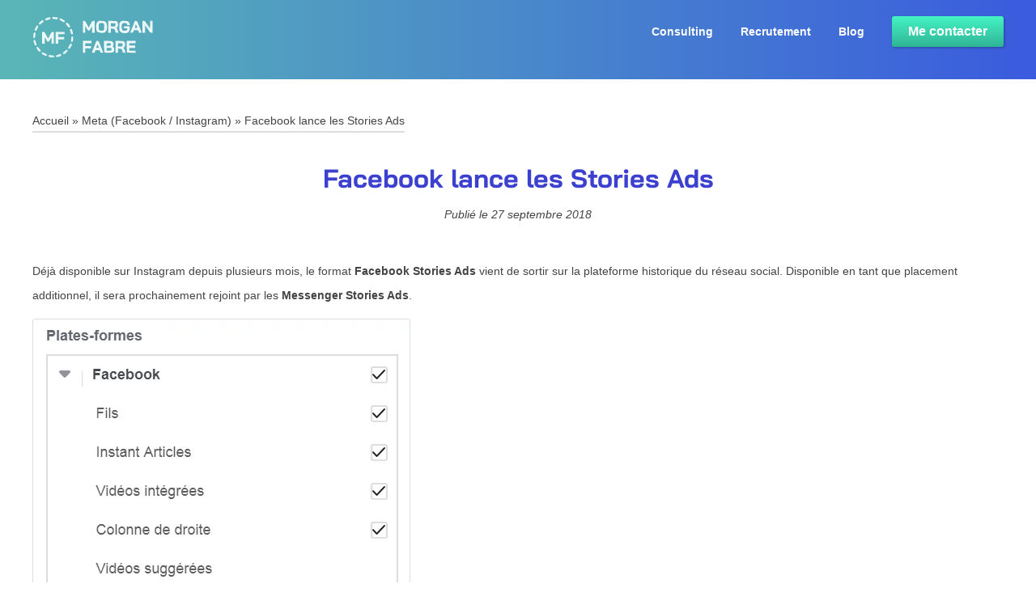

--- FILE ---
content_type: text/html; charset=UTF-8
request_url: https://morganfabre.com/facebook-lance-les-stories-ads.html
body_size: 5460
content:
<!DOCTYPE html>
<html lang="fr">
	<head>
		<title>Facebook lance les Stories Ads - Morgan Fabre</title>
		
		<meta charset="utf-8">
		<meta content="width=device-width, initial-scale=1.0" name="viewport">

		<link rel="stylesheet" href="https://morganfabre.com/wp-content/themes/morganf_v6/css/style.min.css?time=20251106">
		
		<link rel="preload" as="font" href="https://morganfabre.com/wp-content/themes/morganf_v6/fonts/baijamjuree-700-latin.woff2" crossorigin>

		<link rel="icon" type="image/x-icon" href="https://morganfabre.com/wp-content/themes/morganf_v6/images/favicon.ico">
		<link rel="icon" type="image/jpg" href="https://morganfabre.com/wp-content/themes/morganf_v6/images/logo-morgan-fabre.svg" sizes="150x52">
		<link rel="apple-touch-icon" href="https://morganfabre.com/wp-content/themes/morganf_v6/images/logo-morgan-fabre.svg" />
		<meta name="msapplication-TileImage" content="https://morganfabre.com/wp-content/themes/morganf_v6/images/logo-morgan-fabre.svg" />
		
		<meta name='robots' content='index, follow, max-image-preview:large, max-snippet:-1, max-video-preview:-1' />

	<!-- This site is optimized with the Yoast SEO plugin v25.6 - https://yoast.com/wordpress/plugins/seo/ -->
	<meta name="description" content="Blog Meta (Facebook / Instagram) : Facebook lance les Stories Ads" />
	<link rel="canonical" href="https://morganfabre.com/facebook-lance-les-stories-ads.html" />
	<meta property="og:locale" content="fr_FR" />
	<meta property="og:type" content="article" />
	<meta property="og:title" content="Facebook lance les Stories Ads - Morgan Fabre" />
	<meta property="og:description" content="Blog Meta (Facebook / Instagram) : Facebook lance les Stories Ads" />
	<meta property="og:url" content="https://morganfabre.com/facebook-lance-les-stories-ads.html" />
	<meta property="og:site_name" content="Consultant Freelance Web Analytics / Marketing Digital - Morgan Fabre" />
	<meta property="article:published_time" content="2018-09-27T14:28:28+00:00" />
	<meta property="article:modified_time" content="2023-12-11T16:35:05+00:00" />
	<meta property="og:image" content="https://morganfabre.com/wp-content/uploads/2018/09/Facebook-Stories-Ads.png" />
	<meta property="og:image:width" content="661" />
	<meta property="og:image:height" content="359" />
	<meta property="og:image:type" content="image/png" />
	<meta name="author" content="Morgan Fabre" />
	<meta name="twitter:card" content="summary_large_image" />
	<script type="application/ld+json" class="yoast-schema-graph">{"@context":"https://schema.org","@graph":[{"@type":"Article","@id":"https://morganfabre.com/facebook-lance-les-stories-ads.html#article","isPartOf":{"@id":"https://morganfabre.com/facebook-lance-les-stories-ads.html"},"author":{"name":"Morgan Fabre","@id":"https://morganfabre.com/#/schema/person/5597997b9aa881c55c585082b0063871"},"headline":"Facebook lance les Stories Ads","datePublished":"2018-09-27T14:28:28+00:00","dateModified":"2023-12-11T16:35:05+00:00","mainEntityOfPage":{"@id":"https://morganfabre.com/facebook-lance-les-stories-ads.html"},"wordCount":185,"publisher":{"@id":"https://morganfabre.com/#/schema/person/5597997b9aa881c55c585082b0063871"},"image":{"@id":"https://morganfabre.com/facebook-lance-les-stories-ads.html#primaryimage"},"thumbnailUrl":"https://morganfabre.com/wp-content/uploads/2018/09/Facebook-Stories-Ads.png","articleSection":["Meta (Facebook / Instagram)"],"inLanguage":"fr-FR"},{"@type":"WebPage","@id":"https://morganfabre.com/facebook-lance-les-stories-ads.html","url":"https://morganfabre.com/facebook-lance-les-stories-ads.html","name":"Facebook lance les Stories Ads - Morgan Fabre","isPartOf":{"@id":"https://morganfabre.com/#website"},"primaryImageOfPage":{"@id":"https://morganfabre.com/facebook-lance-les-stories-ads.html#primaryimage"},"image":{"@id":"https://morganfabre.com/facebook-lance-les-stories-ads.html#primaryimage"},"thumbnailUrl":"https://morganfabre.com/wp-content/uploads/2018/09/Facebook-Stories-Ads.png","datePublished":"2018-09-27T14:28:28+00:00","dateModified":"2023-12-11T16:35:05+00:00","description":"Blog Meta (Facebook / Instagram) : Facebook lance les Stories Ads","breadcrumb":{"@id":"https://morganfabre.com/facebook-lance-les-stories-ads.html#breadcrumb"},"inLanguage":"fr-FR","potentialAction":[{"@type":"ReadAction","target":["https://morganfabre.com/facebook-lance-les-stories-ads.html"]}]},{"@type":"ImageObject","inLanguage":"fr-FR","@id":"https://morganfabre.com/facebook-lance-les-stories-ads.html#primaryimage","url":"https://morganfabre.com/wp-content/uploads/2018/09/Facebook-Stories-Ads.png","contentUrl":"https://morganfabre.com/wp-content/uploads/2018/09/Facebook-Stories-Ads.png","width":661,"height":359,"caption":""},{"@type":"BreadcrumbList","@id":"https://morganfabre.com/facebook-lance-les-stories-ads.html#breadcrumb","itemListElement":[{"@type":"ListItem","position":1,"name":"Accueil","item":"https://morganfabre.com/"},{"@type":"ListItem","position":2,"name":"Meta (Facebook / Instagram)","item":"https://morganfabre.com/facebook-marketing"},{"@type":"ListItem","position":3,"name":"Facebook lance les Stories Ads"}]},{"@type":"WebSite","@id":"https://morganfabre.com/#website","url":"https://morganfabre.com/","name":"Consultant Freelance Web Analytics / Marketing Digital - Morgan Fabre","description":"Morgan Fabre","publisher":{"@id":"https://morganfabre.com/#/schema/person/5597997b9aa881c55c585082b0063871"},"potentialAction":[{"@type":"SearchAction","target":{"@type":"EntryPoint","urlTemplate":"https://morganfabre.com/?s={search_term_string}"},"query-input":{"@type":"PropertyValueSpecification","valueRequired":true,"valueName":"search_term_string"}}],"inLanguage":"fr-FR"},{"@type":["Person","Organization"],"@id":"https://morganfabre.com/#/schema/person/5597997b9aa881c55c585082b0063871","name":"Morgan Fabre","image":{"@type":"ImageObject","inLanguage":"fr-FR","@id":"https://morganfabre.com/#/schema/person/image/","url":"https://secure.gravatar.com/avatar/7f40734cfb91841ddd1f7b226be25277289daa0b1fc612530aba941c8a7d2775?s=96&d=mm&r=g","contentUrl":"https://secure.gravatar.com/avatar/7f40734cfb91841ddd1f7b226be25277289daa0b1fc612530aba941c8a7d2775?s=96&d=mm&r=g","caption":"Morgan Fabre"},"logo":{"@id":"https://morganfabre.com/#/schema/person/image/"},"sameAs":["https://morganfabre.com","https://www.linkedin.com/in/morganfabre/"]}]}</script>
	<!-- / Yoast SEO plugin. -->


<link rel="alternate" type="application/rss+xml" title="Consultant Freelance Web Analytics / Marketing Digital - Morgan Fabre &raquo; Flux" href="https://morganfabre.com/feed" />
<style id='wp-img-auto-sizes-contain-inline-css' type='text/css'>
img:is([sizes=auto i],[sizes^="auto," i]){contain-intrinsic-size:3000px 1500px}
/*# sourceURL=wp-img-auto-sizes-contain-inline-css */
</style>
	</head>
	
	<body class="wp-singular post-template-default single single-post postid-713 single-format-standard wp-theme-morganf_v6">
		<header id="header">
			<div class="container">
				<div id="logo" itemscope itemtype="https://schema.org/Organization">
					<a href="/" title="Morgan Fabre - Consultant Web Analytics Freelance"><img itemprop="logo" src="https://morganfabre.com/wp-content/themes/morganf_v6/images/logo-morgan-fabre.svg" alt="Morgan Fabre" width="150" height="52"></a>
				</div>
				
				<nav id="menu">
					<ul>
						<li><a href="/" title="Consultant Freelance">Consulting</a></li>
						<li><a href="/recrutement" title="Cabinet de recrutement digital">Recrutement</a></li>
						<li><a href="/blog" title="Blog webmarketing : SEA, SEO, Analytics, ...">Blog</a></li>
						<li><button class="ctaGreen popinContact">Me contacter</button></li>
					</ul>
				</nav>
			</div>
		</header>
<div id="main">
	<div class="container">
		<p id="breadcrumbs"><span><span><a href="https://morganfabre.com/">Accueil</a></span> » <span><a href="https://morganfabre.com/facebook-marketing">Meta (Facebook / Instagram)</a></span> » <span class="breadcrumb_last" aria-current="page">Facebook lance les Stories Ads</span></span></p>		
		<article id="post">
			<h1>Facebook lance les Stories Ads</h1>
			
			<p class="information">
				Publié le <time datetime="2018-09-27T15:28:28+02:00" pubdate="pubdate" class="pubdate">27 septembre 2018</time>
			</p>
			
			
<p>Déjà disponible sur Instagram depuis plusieurs mois, le format <strong>Facebook Stories Ads</strong> vient de sortir sur la plateforme historique du réseau social. Disponible en tant que placement additionnel, il sera prochainement rejoint par les <strong>Messenger Stories Ads</strong>.</p>


<picture><source type="image/webp" srcset="https://morganfabre.com/wp-content/uploads-webpc/uploads/2018/09/Facebook-Stories-Ads-Placement.png.webp" alt="Facebook lance les Stories Ads"><source type="image/png" srcset="https://morganfabre.com/wp-content/uploads/2018/09/Facebook-Stories-Ads-Placement.png" alt="Facebook lance les Stories Ads"><img fetchpriority="high" decoding="async" width="461" height="433" src="https://morganfabre.com/wp-content/uploads/2018/09/Facebook-Stories-Ads-Placement.png" alt="" class="wp-image-718" srcset="https://morganfabre.com/wp-content/uploads/2018/09/Facebook-Stories-Ads-Placement.png 461w, https://morganfabre.com/wp-content/uploads/2018/09/Facebook-Stories-Ads-Placement-300x282.png 300w" sizes="(max-width: 461px) 100vw, 461px" /></picture>


<h2 class="wp-block-heading">Facebook Stories Ads, un inventaire supplémentaire</h2>



<p>Selon un sondage Ipsos mené sur des personnes âgées de 13 à 54 ans habitant dans divers pays tels que la France, le Mexique ou encore la Thaïlande, 68% des personnes interrogées visionnent des Stories au moins une fois par semaine. 63% déclarent même envisager d&rsquo;utiliser davantage la fonctionnalité dans un avenir proche.</p>



<p>En termes de volume d&rsquo;utilisateurs actifs, cela donne plus de <strong>300 millions de personnes</strong> qui utilisent les Stories sur Facebook et Messenger à travers le monde. Malheureusement, Facebook n&rsquo;a pas communiqué sur le chiffre d&rsquo;utilisateurs Français.</p>



<div style="display:flex; flex-wrap:wrap; column-gap:40px;">
<iframe style="border: none; overflow: hidden;" src="https://www.facebook.com/plugins/video.php?href=https%3A%2F%2Fwww.facebook.com%2Fmarketing%2Fvideos%2F184690095777564%2F&amp;show_text=0&amp;width=269" width="269" height="476" frameborder="0" scrolling="no" allowfullscreen="allowfullscreen"></iframe>
<iframe style="border: none; overflow: hidden;" src="https://www.facebook.com/plugins/video.php?href=https%3A%2F%2Fwww.facebook.com%2Fmarketing%2Fvideos%2F172770083643513%2F&amp;show_text=0&amp;width=267" width="267" height="476" frameborder="0" scrolling="no" allowfullscreen="allowfullscreen"></iframe>
</div>



<p>Si vous diffusez déjà sur le placement Instagram Stories Ads, alors il sera très intéressant d&rsquo;activer ce nouveau placement supplémentaire de manière à augmenter votre potentiel de diffusion et de comparer les performances entre les deux plateformes.</p>
		</article>
	</div>
	
		
	<div class="container">
		<h2 class="headline">Dernières publications</h2>
		
		<p class="subHeadline">Retrouvez les dernières <strong>actualités webmarketing</strong> partagées sur le Blog de Morgan Fabre</p>
			
		
<div class="postList">
			
		<div class="postPreview">
							<picture>
					<source type="image/webp" srcset="https://morganfabre.com/wp-content/uploads-webpc/uploads/2025/08/tracking-shopify-gtm-elevar-apps-380x197.png.webp" alt="Tracker votre boutique Shopify : GTM server-side ou Elevar ?" width="380" height="197">
					<source type="image/png" srcset="https://morganfabre.com/wp-content/uploads/2025/08/tracking-shopify-gtm-elevar-apps-380x197.png" alt="Tracker votre boutique Shopify : GTM server-side ou Elevar ?" width="380" height="197">
					<img src="https://morganfabre.com/wp-content/uploads/2025/08/tracking-shopify-gtm-elevar-apps-380x197.png" class="thumbnail" alt="Tracker votre boutique Shopify : GTM server-side ou Elevar ?" width="380" height="197" decoding="async" loading="lazy" />
				</picture>
						
			<div class="content">
				<a href="https://morganfabre.com/tracker-votre-boutique-shopify-gtm-server-side-ou-elevar.html" title="Tracker votre boutique Shopify : GTM server-side ou Elevar ?" class="title">
					Tracker votre boutique Shopify : GTM server-side ou Elevar ?				</a>
				
									<div class="description">
						Shopify est un CMS de plus en plus utilisé pour créer des boutiques en ligne. Les raisons de son succès : une administration simple, un store d&rsquo;applications pour personnaliser votre eshop (un peu comme sur un smartphone) ainsi qu&rsquo;un tunnel de conversion, certes fermé, mais ...					</div>
								
				<time datetime="2025-08-12T19:28:46+02:00" pubdate="pubdate" class="pubdate">12 août 2025</time>
				<span class="category">Blog Google Tag Manager</span>				
			</div>
			
					</div>
		
				
		<div class="postPreview">
							<picture>
					<source type="image/webp" srcset="https://morganfabre.com/wp-content/uploads-webpc/uploads/2025/06/Tracking-Shopify-GTM-380x197.png.webp" alt="Shopify : comment booster votre business grâce à un tracking efficace ?" width="380" height="197">
					<source type="image/png" srcset="https://morganfabre.com/wp-content/uploads/2025/06/Tracking-Shopify-GTM-380x197.png" alt="Shopify : comment booster votre business grâce à un tracking efficace ?" width="380" height="197">
					<img src="https://morganfabre.com/wp-content/uploads/2025/06/Tracking-Shopify-GTM-380x197.png" class="thumbnail" alt="Shopify : comment booster votre business grâce à un tracking efficace ?" width="380" height="197" decoding="async" loading="lazy" />
				</picture>
						
			<div class="content">
				<a href="https://morganfabre.com/shopify-comment-booster-votre-business-grace-a-un-tracking-efficace.html" title="Shopify : comment booster votre business grâce à un tracking efficace ?" class="title">
					Shopify : comment booster votre business grâce à un tracking efficace ?				</a>
				
									<div class="description">
						Vous perdez de l&rsquo;argent si vous utilisez des App Shopify pour tracker vos campagnes Paid Media (Google Ads, Meta Ads, TikTok Ads, &#8230;) 💸 C&rsquo;est la raison pour laquelle la part de mes missions impliquant du tracking sur Shopify est croissante. L&rsquo;enjeu est en effet ...					</div>
								
				<time datetime="2025-07-01T00:05:03+02:00" pubdate="pubdate" class="pubdate">1 juillet 2025</time>
				<span class="category">Blog Google Tag Manager</span>				
			</div>
			
					</div>
		
				
		<div class="postPreview">
							<picture>
					<source type="image/webp" srcset="https://morganfabre.com/wp-content/uploads-webpc/uploads/2025/06/veille-digitale-juin-2025-380x197.png.webp" alt="Veille Digitale &#8211; Juin 2025" width="380" height="197">
					<source type="image/png" srcset="https://morganfabre.com/wp-content/uploads/2025/06/veille-digitale-juin-2025-380x197.png" alt="Veille Digitale &#8211; Juin 2025" width="380" height="197">
					<img src="https://morganfabre.com/wp-content/uploads/2025/06/veille-digitale-juin-2025-380x197.png" class="thumbnail" alt="Veille Digitale &#8211; Juin 2025" width="380" height="197" decoding="async" loading="lazy" />
				</picture>
						
			<div class="content">
				<a href="https://morganfabre.com/veille-digitale-juin-2025.html" title="Veille Digitale &#8211; Juin 2025" class="title">
					Veille Digitale &#8211; Juin 2025				</a>
				
									<div class="description">
						Partners Day Didomi x Addingwell Le Mercredi 11 juin 2025 après-midi s&rsquo;est déroulé le 1er Partners Day organisé par Didomi (et Addingwell). Un événement très sympa consacré aux partenaires certifiés de la solution leader du tracking sGTM et de la gestion de la Privacy. Romain ...					</div>
								
				<time datetime="2025-06-30T21:30:00+02:00" pubdate="pubdate" class="pubdate">30 juin 2025</time>
				<span class="category">Blog Veille Digitale</span>				
			</div>
			
					</div>
		
		</div>	</div>
</div>

		<div id="lameContact">
			<div class="container">
				<p class="headline">Et si on travaillait ensemble ?</p>
				
				<p class="subHeadline">
					Vous recherchez un consultant freelance ?
					<br>
					Vous avez un besoin de recrutement en CDI ou en Freelance ?
					<br>
					Très réactif, je réponds en <strong>moins de 24 heures</strong>
				</p>
				
				<p class="ctaContainer"><button class="ctaGreen popinContact">Me contacter</button></p>
			</div>
		</div>
		
		<footer id="footer">
			<div class="container">
				<div class="footerBlock">
					<p class="title">2026 © Morgan Fabre</p>
					
					<ul class="noBullet">
						<li>Consultant Indépendant Freelance depuis 11 ans</li>
						<li>Conseil en Stratégie Digitale, <a href="/consultant-freelance-web-analytics" title="Consultant Analytics">Web Analytics</a><br>&amp; Marketing Digital</li>
						<li>Co-Fondateur de <a href="https://digitalmovers.fr" target="_blank" title="Cabinet de recrutement digital"><strong>DIGITAL MOVERS</strong></a>,<br>Cabinet de Recrutement Digital</li>
					</ul>
				</div>
				
				<div class="footerBlock">
					<p class="title"><a href="/blog" title="Blog marketing digital">Actualités webmarketing</a></p>
					
					<ul>
														<li>
									<a href="https://morganfabre.com/google" title="Google">Blog Google</a>
									<span>72 publications</span>
								</li>
															<li>
									<a href="https://morganfabre.com/facebook-marketing" title="Meta (Facebook / Instagram)">Blog Meta (Facebook / Instagram)</a>
									<span>47 publications</span>
								</li>
															<li>
									<a href="https://morganfabre.com/veille-digitale" title="Veille Digitale">Blog Veille Digitale</a>
									<span>13 publications</span>
								</li>
															<li>
									<a href="https://morganfabre.com/display-rtb-programmatic" title="Display">Blog Display</a>
									<span>11 publications</span>
								</li>
															<li>
									<a href="https://morganfabre.com/data-marketing" title="Data">Blog Data</a>
									<span>4 publications</span>
								</li>
													
						<li>
							<a href="/lexique" title="Lexique Webmarketing : SEO, Display, Data" data-gtm-label="1">Lexique Marketing Digital</a>
						</li>
					</ul>
				</div>
				
				<div class="footerBlock">
					<p class="title">À propos</p>
					
					<ul>
						<li><a href="/about" title="Mon CV en Anglais">À propos de Morgan Fabre</a></li>
						<li><a href="/wp-content/uploads/resume/" title="Mon CV en Anglais" target="_blank">My English Resume</a></li>
						<li><a href="/wp-content/uploads/docs/MorganFabre_Consultant.pdf" title="Présentation Consulting Morgan Fabre" target="_blank">Présentation de mes services de consultant en PDF</a></li>
						<li><a href="/recrutement" title="Freelance Recrutement">Présentation de mes services de recrutement</a></li>
						<li><a href="https://www.linkedin.com/in/morganfabre/" title="Profil LinkedIn Morgan Fabre - Consultant Freelance" target="_blank">Retrouvez-moi sur LinkedIn</a></li>
						<li><a href="/mentions-legales" title="Mentions légales">Mentions légales</a></li>
					</ul>
				</div>
			</div>
		</footer>
		
		<script>
		window.templateDirectoryUri = "https://morganfabre.com/wp-content/themes/morganf_v6";
		</script>
		
		<script src="https://morganfabre.com/wp-content/themes/morganf_v6/js/main.min.js?20231229"></script>
		
		<!-- Global site tag (gtag.js) - Google Analytics -->
		<script>
		window.addEventListener("load", e => {
			setTimeout(() =>
			{
				const s = document.createElement('script');
				s.src = "https://www.googletagmanager.com/gtag/js?id=G-HS39C02X8Q";
				s.setAttribute('defer', '');
				
				document.body.appendChild(s);
				
				window.dataLayer = window.dataLayer || [];
				window.gtag = function(){dataLayer.push(arguments);}
				gtag('js', new Date());

				gtag('config', 'G-HS39C02X8Q', {
					cookie_flags:			'SameSite=None;Secure'
				});
			}, 3000);
		});
		</script>
	</body>
</html>

--- FILE ---
content_type: text/css
request_url: https://morganfabre.com/wp-content/themes/morganf_v6/css/style.min.css?time=20251106
body_size: 2698
content:
@font-face{font-family:'BaiJamjuree';font-style:normal;font-weight:700;font-display:swap;src:local('Custom Font'),url(../fonts/baijamjuree-700-latin.woff2) format('woff2');unicode-range:U+0000-00FF,U+0131,U+0152-0153,U+02BB-02BC,U+02C6,U+02DA,U+02DC,U+0304,U+0308,U+0329,U+2000-206F,U+2074,U+20AC,U+2122,U+2191,U+2193,U+2212,U+2215,U+FEFF,U+FFFD}@font-face{font-family:"BaiJamjuree-Fallback-Android";src:local('Roboto');size-adjust:101.6%;ascent-override:130%;descent-override:60%}html,body{margin:0;padding:0;font-family:Verdana,Arial,sans-serif;color:#444;background:#FFF;line-height:22px;font-size:14px}h1,h2,h3,h4,h5{padding:0;margin:0;font-weight:400;font-family:'BaiJamjuree','BaiJamjuree-Fallback',Arial,sans-serif}ul,li,figure{padding:0;margin:0}a{color:#444}input,textarea,select{appearance:none;border:1px solid #DDD;font-weight:400;line-height:1.5;color:#444;display:block;padding:.375rem .75rem;font-family:Verdana,Arial,sans-serif;height:44px;margin-bottom:20px;box-sizing:border-box}select{cursor:pointer}textarea{width:100%;padding:10px 12px;min-height:180px;resize:vertical}blockquote{background:#DDD;padding:5px 30px;border-radius:3px;font-style:italic;margin:15px 0}#header{background:#3C40CF;background:linear-gradient(90deg,#59b6b6,#3a5bde 100%)}#header .container{padding:20px 0;display:flex}#logo{flex:auto;color:#FFF;font-size:30px;line-height:34px;font-family:'BaiJamjuree','BaiJamjuree-Fallback',Arial,sans-serif;font-weight:600}#menu li{list-style:none;display:inline-block;font-weight:600}#menu li+li{margin-left:30px}#menu a{color:#FFF;text-decoration:none}#menu a:hover{border-bottom:2px solid #FFF}#hero,#profile{background:#3630c8;background:linear-gradient(90deg,#59b6b6,#3a5bde 100%);color:#FFF}#profile .container{display:flex;justify-content:space-between}#profileContent{width:850px}#hero h1{font-size:80px;font-weight:600;line-height:60px;text-align:center;margin-bottom:50px}#hero h1 span{display:block;font-size:46px;line-height:60px}#hero h1 span+span{font-size:33px;margin-top:20px}#hero h1 span:first-child{margin-top:50px}#hero .ctaContainer{text-align:center}#profile .headline{text-align:left;color:#FFF}#profile h3{font-size:22px}#profile .subHeadline{text-align:left;font-size:14px}#profile .subHeadline strong{color:#FFF}#profile a{color:#FFF;text-decoration:none}.container{width:1200px;margin:0 auto;padding:40px 0}.headline,#main h1{margin:0 0 30px;font-size:32px;text-align:center;font-weight:700;font-family:'BaiJamjuree','BaiJamjuree-Fallback',Arial,sans-serif;color:#3C40CF;line-height:32px}.subHeadline{text-align:center;font-size:16px;margin-bottom:30px}.headline strong,.headline span,.subHeadline strong,.subHeadline span{color:rgb(48 180 150);font-weight:600}#profileCard{position:relative;width:300px;padding-top:110px;background:rgb(48 180 150);color:#444;border-radius:5px;overflow:hidden;text-align:center;box-shadow:0 0 3px 0 rgb(0 0 0 / .3);-webkit-box-shadow:0 0 3px 0 rgb(0 0 0 / .3);-moz-box-shadow:0 0 3px 0 rgb(0 0 0 / .3)}#profileCard img{position:absolute;top:10px;left:50px;border:3px solid #FFF;border-radius:200px}#profileCard .content{padding:120px 15px 20px 15px;background:#FFF}#profileCard .name{font-weight:600;margin:0 0 15px;font-size:16px}#profileCard .description{margin:10px 0 0}.logoList{margin-bottom:40px}.logoList+.logoList{margin-top:80px}.logoList li{list-style:none;display:inline-block;margin-left:150px}.logoList img{width:150px;height:50px;-webkit-filter:grayscale(100%);filter:grayscale(100%)}.logoList img:hover{-webkit-filter:none;filter:none}.showcaseCardList{display:flex}.showcaseCardList+.showcaseCardList{margin-top:30px}.showcaseCard{flex:1 1 0%;width:0;padding:30px 40px;box-shadow:2px 0 35px 0 rgb(68 88 144 / .12);-webkit-box-shadow:2px 0 35px 0 rgb(68 88 144 / .12);-moz-box-shadow:2px 0 35px 0 rgb(68 88 144 / .12);border-radius:3px}.numItems_4 .showcaseCard{padding:25px 30px}.showcaseCard+.showcaseCard{margin-left:30px}.showcaseCard h2{text-align:center;margin-bottom:30px;padding-bottom:20px;border-bottom:1px solid #DDD}.showcaseCard li{list-style:none}.showcaseCard li+li{margin-top:20px}.showcaseCard li:before{content:"› "}.showcaseCard .description{margin:0}.showcaseCard .description+ul{margin-top:20px}.showcaseCard a{text-decoration:none}.showcaseCard a.highlight,.showcaseCard a .highlight{color:rgb(48 180 150)}.ctaGreen{border:0;cursor:pointer;padding:10px 20px;border-radius:3px;font-weight:600;font-size:16px;color:#FFF;background:rgb(48 180 150);background:linear-gradient(180deg,rgb(69 244 196) 0%,rgb(48 180 150) 100%);box-shadow:1px 1px 3px 0 rgb(0 0 0 / .3);-webkit-box-shadow:1px 1px 3px 0 rgb(0 0 0 / .3);-moz-box-shadow:1px 1px 3px 0 rgb(0 0 0 / .3)}.ctaGreen:hover{text-decoration:underline}#lameContact{background:#FAFAFA}#lameContact .ctaContainer{text-align:center}.ctaSecondaryContainer{text-align:center}#footer{background:#111;color:#DDD}#footer .container{display:flex;justify-content:space-between}#footer li{list-style:none}#footer li+li{margin-top:10px}#footer ul:not(.noBullet) li:before{content:"› "}#footer li span{font-style:italic}#footer li span:before{content:"["}#footer li span:after{content:"]"}#footer a{text-decoration:none;color:#DDD}#footer .title{font-weight:700;display:inline-block;border-bottom:2px solid #DDD}#popinBackground{width:100%;height:100%;position:fixed;top:0;left:0;background:rgb(0 0 0 / 60%);z-index:1000}#popin{position:fixed;top:0;left:0;width:100%;height:100%;z-index:10001;display:flex;justify-content:center;align-items:center}.popinContent{background:#FFF;min-width:900px;max-width:90%;max-height:90%;padding:40px;border-radius:5px;position:relative}.popinContent .close{cursor:pointer;position:absolute;top:10px;right:10px}.popinContent .description{margin-bottom:10px}.popinContent .description+.description{margin-top:0}.formError{color:#FFF;background:#ed3c0d;padding:15px;font-weight:700;margin-bottom:20px;border-radius:3px}.formError p,.formSuccess p{margin:0}.formError br+br{margin-top:25px}.formSuccess{color:#FFF;background:#18d26e;padding:15px;margin-bottom:20px;border-radius:3px}.contactPopin form{margin-top:40px}.contactPopin input,.contactPopin select{display:inline-block;width:250px}.contactPopin select+input,.contactPopin input+input{margin-left:20px}.postList{display:flex;flex-wrap:wrap;justify-content:space-around}.postPreview{position:relative;width:380px;box-shadow:0 0 3px 0 rgb(0 0 0 / .3);-webkit-box-shadow:0 0 3px 0 rgb(0 0 0 / .3);-moz-box-shadow:0 0 3px 0 rgb(0 0 0 / .3);border-radius:3px;overflow:hidden;margin-bottom:30px;cursor:pointer}.postPreview .new{display:block;position:absolute;top:10px;right:10px;padding:3px 8px;opacity:.75;background:#00CC68;color:#FFF;font-weight:700}.postPreview .new.days0,.postPreview .new.days1{background:#FF2323}.postPreview img{width:100%}.postPreview .content{padding:10px 20px 15px}.postPreview .title{text-decoration:none;font-weight:700}.postPreview .description{margin:10px 0}.postPreview .pubdate{font-style:italic}.postPreview .category:before{content:"| "}.paginationNumbers{text-align:center}.paginationNumbers li{background:#DDD;display:inline-block;height:35px;line-height:35px;list-style:none;text-align:center;width:40px;margin-right:10px;margin-bottom:10px}.paginationNumbers li.current{font-weight:700;color:#AAA}.paginationNumbers li a{text-decoration:none}.paginationNumbers li a:hover{text-decoration:underline}.paginationNumbers+h2{margin-top:20px}#breadcrumbs{margin:0 0 40px;display:inline-block;border-bottom:2px solid #DDD;padding-bottom:2px}#breadcrumbs a{text-decoration:none}#post h1{margin:0}#post h2{margin:60px 0 10px;font-size:24px;color:#444;text-align:left}#post h3{margin-top:40px;font-size:18px}#post .information,.category .information{text-align:center;font-style:italic;margin-bottom:40px}#post p{line-height:30px}#post ul{margin:0 0 20px 20px}#post ul li{list-style:none}#post li+li{margin-top:10px}#post ul li:before{content:"› "}#post li ul{margin-top:10px}#post picture{display:inline-block}#post picture+picture{margin-top:20px}#post img,#post iframe{padding:2px;border:1px solid #DDD;border-radius:3px;max-width:100%}#post img{height:auto}#post figcaption{text-align:center;font-style:italic}table{border-spacing:1px;background:#DDD}thead{font-weight:700}thead td{background:#DDD}td{background:#FFF;padding:10px 15px}.tags{text-align:center;margin-bottom:20px}.tagItem{display:inline-block;background:#DDD;padding:5px 15px;list-style:none;border-radius:3px;margin-bottom:10px}.tagItem+.tagItem{margin-left:20px}.tagItem a{text-decoration:none}.hide{display:none}@media only screen and (max-width:768px){.container{width:auto;padding:30px 20px}#header .container{padding:10px 20px}#logo{text-align:center}#logo img{width:120px;height:43px}#menu{display:none}#popinBackground{background:#FFF}#popin{background:#FFF;justify-content:normal;align-items:normal}.popinContent{min-width:0;width:auto;height:100%;max-height:100%;border-radius:0;padding:20px}#profile .container{display:block}#profileContent{width:100%;padding-bottom:30px}#profile h2,#profile h3,#profile .headline,#profile .subHeadline,#profile .ctaContainer{text-align:center}#hero h1{font-size:36px;line-height:45px;margin-bottom:40px;text-align:center}#hero h1 span,#hero h1 span:first-child,#hero h1 span+span{font-size:20px;line-height:26px;margin-top:20px}#profileCard{margin:0 auto 30px}.logoList li{margin-left:80px}.logoList img{width:110px;height:37px}.showcaseCardList{display:block}.showcaseCard{width:auto;margin-top:30px}.showcaseCard+.showcaseCard{margin-left:0}.contactPopin select+input,.contactPopin input+input{margin-left:0}#footer .container{display:block;text-align:center}.footerBlock+.footerBlock{margin-top:30px}}.marquee{overflow:hidden;white-space:nowrap}.marquee-content{animation:marquee 60s linear infinite;display:inline-block;padding-right:10px}.reverse .marquee-content{animation:reversemarquee 60s linear infinite}.marquee:hover .marquee-content{animation-play-state:paused}@keyframes marquee{from{transform:translateX(0)}to{transform:translateX(-100%)}}@keyframes reversemarquee{from{transform:translateX(-100%)}to{transform:translateX(0%)}}

--- FILE ---
content_type: image/svg+xml
request_url: https://morganfabre.com/wp-content/themes/morganf_v6/images/logo-morgan-fabre.svg
body_size: 4621
content:
<?xml version="1.0" encoding="UTF-8"?>
<!DOCTYPE svg PUBLIC "-//W3C//DTD SVG 1.1//EN" "http://www.w3.org/Graphics/SVG/1.1/DTD/svg11.dtd">
<svg xmlns="http://www.w3.org/2000/svg" version="1.1" width="477px" height="164px" style="shape-rendering:geometricPrecision; text-rendering:geometricPrecision; image-rendering:optimizeQuality; fill-rule:evenodd; clip-rule:evenodd" xmlns:xlink="http://www.w3.org/1999/xlink">
<g><path style="opacity:0.882" fill="#fefffe" d="M 79.5,3.5 C 85.8979,3.24267 92.2312,3.74267 98.5,5C 101.589,8.81321 100.755,11.3132 96,12.5C 90.4405,11.9651 84.9405,11.1318 79.5,10C 78.232,7.83683 78.232,5.67016 79.5,3.5 Z"/></g>
<g><path style="opacity:0.853" fill="#fefffe" d="M 64.5,4.5 C 68.4589,3.57784 70.7922,5.07784 71.5,9C 71.2409,10.2613 70.5742,11.2613 69.5,12C 64.331,13.5009 59.1643,15.0009 54,16.5C 49.2448,15.3132 48.4114,12.8132 51.5,9C 55.9797,7.56378 60.313,6.06378 64.5,4.5 Z"/></g>
<g><path style="opacity:0.857" fill="#fefffe" d="M 109.5,8.5 C 115.953,10.3099 121.787,13.3099 127,17.5C 128.5,22.6667 126.667,24.5 121.5,23C 117.326,20.4123 112.993,18.079 108.5,16C 105.933,13.1784 106.266,10.6784 109.5,8.5 Z"/></g>
<g><path style="opacity:0.855" fill="#fefffe" d="M 38.5,15.5 C 42.6652,15.4944 44.4985,17.4944 44,21.5C 39.8333,25 35.6667,28.5 31.5,32C 26.3333,33.5 24.5,31.6667 26,26.5C 29.9576,22.4628 34.1242,18.7962 38.5,15.5 Z"/></g>
<g><path style="opacity:0.91" fill="#fefffe" d="M 198.5,18.5 C 201.572,18.1826 204.572,18.5159 207.5,19.5C 212,27.8333 216.5,36.1667 221,44.5C 225.92,36.3283 230.587,27.995 235,19.5C 238.057,18.5495 241.223,18.2161 244.5,18.5C 244.5,33.8333 244.5,49.1667 244.5,64.5C 241.167,64.5 237.833,64.5 234.5,64.5C 234.666,55.8269 234.5,47.1603 234,38.5C 231.588,43.6587 228.921,48.6587 226,53.5C 223.872,56.4578 221.206,57.1244 218,55.5C 214.667,49.5 211.333,43.5 208,37.5C 207.5,46.4938 207.334,55.4938 207.5,64.5C 204.5,64.5 201.5,64.5 198.5,64.5C 198.5,49.1667 198.5,33.8333 198.5,18.5 Z"/></g>
<g><path style="opacity:0.903" fill="#fefffe" d="M 261.5,18.5 C 268.175,18.3337 274.842,18.5004 281.5,19C 287.098,20.9306 290.598,24.7639 292,30.5C 297.551,60.9575 285.718,71.4575 256.5,62C 254.641,60.4422 253.141,58.6089 252,56.5C 250.424,47.9105 250.09,39.2438 251,30.5C 252.936,25.0678 256.436,21.0678 261.5,18.5 Z M 266.5,26.5 C 269.85,26.335 273.183,26.5017 276.5,27C 279.057,27.6853 280.891,29.1853 282,31.5C 282.667,38.1667 282.667,44.8333 282,51.5C 281.215,53.286 280.049,54.786 278.5,56C 273.833,56.6667 269.167,56.6667 264.5,56C 262.951,54.786 261.785,53.286 261,51.5C 260.333,44.8333 260.333,38.1667 261,31.5C 262.406,29.2563 264.239,27.5897 266.5,26.5 Z"/></g>
<g><path style="opacity:0.897" fill="#fefffe" d="M 298.5,18.5 C 308.172,18.3335 317.839,18.5002 327.5,19C 330.548,19.6064 333.048,21.1064 335,23.5C 336.563,28.7175 336.896,34.0509 336,39.5C 334.749,42.3807 332.583,44.214 329.5,45C 331,45.8333 332.167,47 333,48.5C 334.641,53.759 336.475,58.9257 338.5,64C 334.848,64.4986 331.182,64.6653 327.5,64.5C 326.53,59.4233 324.863,54.59 322.5,50C 317.964,48.6211 313.297,48.1211 308.5,48.5C 308.5,53.8333 308.5,59.1667 308.5,64.5C 305.167,64.5 301.833,64.5 298.5,64.5C 298.5,49.1667 298.5,33.8333 298.5,18.5 Z M 308.5,27.5 C 314.176,27.3339 319.843,27.5006 325.5,28C 326.617,31.0731 326.784,34.2397 326,37.5C 325.097,38.7014 323.931,39.5348 322.5,40C 317.845,40.4992 313.179,40.6658 308.5,40.5C 308.5,36.1667 308.5,31.8333 308.5,27.5 Z"/></g>
<g><path style="opacity:0.921" fill="#fefffe" d="M 352.5,18.5 C 359.175,18.3337 365.842,18.5004 372.5,19C 379.481,21.7911 382.814,26.9578 382.5,34.5C 379.167,34.5 375.833,34.5 372.5,34.5C 372.673,30.8296 371.007,28.3296 367.5,27C 363.044,26.1327 358.711,26.4661 354.5,28C 352.683,29.7998 351.516,31.9664 351,34.5C 349.902,41.3846 350.569,48.0513 353,54.5C 353.75,55.1258 354.584,55.6258 355.5,56C 359.833,56.6667 364.167,56.6667 368.5,56C 371.922,54.2659 373.589,51.4326 373.5,47.5C 369.167,47.5 364.833,47.5 360.5,47.5C 360.5,44.8333 360.5,42.1667 360.5,39.5C 367.833,39.5 375.167,39.5 382.5,39.5C 384.957,61.3169 375.29,69.8169 353.5,65C 348.09,63.2575 344.256,59.7575 342,54.5C 341.333,46.1667 341.333,37.8333 342,29.5C 343.684,23.9845 347.184,20.3178 352.5,18.5 Z"/></g>
<g><path style="opacity:0.898" fill="#fefffe" d="M 402.5,18.5 C 405.93,18.1065 409.096,18.7732 412,20.5C 417.981,34.9585 423.814,49.4585 429.5,64C 425.848,64.4986 422.182,64.6653 418.5,64.5C 418.105,61.3138 417.105,58.3138 415.5,55.5C 409.833,54.1667 404.167,54.1667 398.5,55.5C 397.5,58.1667 396.5,60.8333 395.5,63.5C 391.878,64.6586 388.211,64.8253 384.5,64C 390.796,48.9453 396.796,33.7787 402.5,18.5 Z M 406.5,31.5 C 408.87,35.7483 410.87,40.2483 412.5,45C 409.183,45.4983 405.85,45.665 402.5,45.5C 403.833,40.8333 405.167,36.1667 406.5,31.5 Z"/></g>
<g><path style="opacity:0.885" fill="#fefffe" d="M 432.5,18.5 C 435.518,18.3354 438.518,18.502 441.5,19C 448.456,28.4118 455.289,37.9118 462,47.5C 462.5,37.8391 462.666,28.1724 462.5,18.5C 465.833,18.5 469.167,18.5 472.5,18.5C 472.5,33.8333 472.5,49.1667 472.5,64.5C 469.102,64.8204 465.768,64.487 462.5,63.5C 456.195,54.0286 449.695,44.6953 443,35.5C 442.5,45.1609 442.334,54.8276 442.5,64.5C 439.167,64.5 435.833,64.5 432.5,64.5C 432.5,49.1667 432.5,33.8333 432.5,18.5 Z"/></g>
<g><path style="opacity:0.87" fill="#fefffe" d="M 132.5,25.5 C 137.029,25.4961 140.529,27.4961 143,31.5C 144.667,33.8333 146.333,36.1667 148,38.5C 148.564,43.9356 146.397,45.4356 141.5,43C 138.453,39.0745 135.286,35.2412 132,31.5C 131.322,29.4024 131.489,27.4024 132.5,25.5 Z"/></g>
<g><path style="opacity:0.859" fill="#fefffe" d="M 17.5,36.5 C 20.8641,35.8728 22.8641,37.2061 23.5,40.5C 21.0181,45.4637 18.5181,50.4637 16,55.5C 12.7476,58.2553 10.2476,57.5886 8.5,53.5C 10.7338,47.3628 13.7338,41.6961 17.5,36.5 Z"/></g>
<g><path style="opacity:0.867" fill="#fefffe" d="M 149.5,49.5 C 151.722,49.178 153.556,49.8446 155,51.5C 156.906,56.5512 158.406,61.7179 159.5,67C 158.398,71.812 155.898,72.6453 152,69.5C 150.804,64.0796 149.304,58.7463 147.5,53.5C 147.752,51.9271 148.418,50.5938 149.5,49.5 Z"/></g>
<g><path style="opacity:0.908" fill="#fefffe" d="M 38.5,61.5 C 41.7766,61.2161 44.9433,61.5495 48,62.5C 52.4132,70.995 57.0799,79.3283 62,87.5C 66.5,79.1667 71,70.8333 75.5,62.5C 78.4281,61.5159 81.4281,61.1826 84.5,61.5C 84.5,76.8333 84.5,92.1667 84.5,107.5C 81.5,107.5 78.5,107.5 75.5,107.5C 75.6664,98.8269 75.4998,90.1603 75,81.5C 72,86.8333 69,92.1667 66,97.5C 62.6554,100.387 59.6554,100.054 57,96.5C 54.5879,91.3413 51.9212,86.3413 49,81.5C 48.5002,90.1603 48.3336,98.8269 48.5,107.5C 45.1667,107.5 41.8333,107.5 38.5,107.5C 38.5,92.1667 38.5,76.8333 38.5,61.5 Z"/></g>
<g><path style="opacity:0.869" fill="#fefffe" d="M 91.5,61.5 C 103.167,61.5 114.833,61.5 126.5,61.5C 126.5,64.5 126.5,67.5 126.5,70.5C 118.167,70.5 109.833,70.5 101.5,70.5C 101.5,74.1667 101.5,77.8333 101.5,81.5C 109.167,81.5 116.833,81.5 124.5,81.5C 124.5,84.5 124.5,87.5 124.5,90.5C 116.833,90.5 109.167,90.5 101.5,90.5C 101.5,96.1667 101.5,101.833 101.5,107.5C 98.1667,107.5 94.8333,107.5 91.5,107.5C 91.5,92.1667 91.5,76.8333 91.5,61.5 Z"/></g>
<g><path style="opacity:0.881" fill="#fefffe" d="M 6.5,63.5 C 10.099,62.9376 12.099,64.4376 12.5,68C 11.9651,73.5595 11.1318,79.0595 10,84.5C 8,85.8333 6,85.8333 4,84.5C 2.85317,77.1454 3.6865,70.1454 6.5,63.5 Z"/></g>
<g><path style="opacity:0.881" fill="#fefffe" d="M 154.5,78.5 C 156.467,78.2606 158.301,78.5939 160,79.5C 160.818,85.9017 160.484,92.235 159,98.5C 155.187,101.589 152.687,100.755 151.5,96C 152.01,90.0349 153.01,84.2016 154.5,78.5 Z"/></g>
<g><path style="opacity:0.864" fill="#fefffe" d="M 6.5,92.5 C 8.99278,92.3291 10.8261,93.3291 12,95.5C 13.5009,100.669 15.0009,105.836 16.5,111C 15.8621,114.293 13.8621,115.293 10.5,114C 7.52239,108.737 5.52239,103.07 4.5,97C 4.51857,95.167 5.18523,93.667 6.5,92.5 Z"/></g>
<g><path style="opacity:0.918" fill="#fefffe" d="M 198.5,96.5 C 209.833,96.5 221.167,96.5 232.5,96.5C 232.5,99.5 232.5,102.5 232.5,105.5C 224.167,105.5 215.833,105.5 207.5,105.5C 207.5,109.167 207.5,112.833 207.5,116.5C 215.167,116.5 222.833,116.5 230.5,116.5C 230.5,119.5 230.5,122.5 230.5,125.5C 222.833,125.5 215.167,125.5 207.5,125.5C 207.5,131.167 207.5,136.833 207.5,142.5C 204.5,142.5 201.5,142.5 198.5,142.5C 198.5,127.167 198.5,111.833 198.5,96.5 Z"/></g>
<g><path style="opacity:0.896" fill="#fefffe" d="M 251.5,96.5 C 254.93,96.1065 258.096,96.7732 261,98.5C 266.642,113.097 272.476,127.597 278.5,142C 274.789,142.825 271.122,142.659 267.5,141.5C 266.5,138.833 265.5,136.167 264.5,133.5C 258.833,132.167 253.167,132.167 247.5,133.5C 245.895,136.314 244.895,139.314 244.5,142.5C 240.818,142.665 237.152,142.499 233.5,142C 239.645,126.879 245.645,111.712 251.5,96.5 Z M 255.5,109.5 C 257.578,113.874 259.578,118.374 261.5,123C 257.833,123.667 254.167,123.667 250.5,123C 252.66,118.686 254.327,114.186 255.5,109.5 Z"/></g>
<g><path style="opacity:0.907" fill="#fefffe" d="M 281.5,96.5 C 290.839,96.3335 300.173,96.5002 309.5,97C 318.017,99.8693 320.85,105.703 318,114.5C 317.535,115.931 316.701,117.097 315.5,118C 319.722,120.609 321.722,124.442 321.5,129.5C 322.217,135.868 319.55,140.034 313.5,142C 303.833,142.667 294.167,142.667 284.5,142C 284,141.5 283.5,141 283,140.5C 281.533,125.93 281.033,111.264 281.5,96.5 Z M 291.5,105.5 C 296.844,105.334 302.177,105.501 307.5,106C 309.036,109.24 308.703,112.24 306.5,115C 301.511,115.499 296.511,115.666 291.5,115.5C 291.5,112.167 291.5,108.833 291.5,105.5 Z M 291.5,123.5 C 297.509,123.334 303.509,123.501 309.5,124C 311.478,126.497 311.978,129.331 311,132.5C 310.25,133.126 309.416,133.626 308.5,134C 302.843,134.499 297.176,134.666 291.5,134.5C 291.5,130.833 291.5,127.167 291.5,123.5 Z"/></g>
<g><path style="opacity:0.904" fill="#fefffe" d="M 326.5,96.5 C 336.172,96.3335 345.839,96.5002 355.5,97C 359.68,98.0021 362.514,100.502 364,104.5C 364.985,109.689 364.485,114.689 362.5,119.5C 360.972,120.861 359.305,122.028 357.5,123C 362.013,128.696 364.68,135.196 365.5,142.5C 362.102,142.82 358.768,142.487 355.5,141.5C 354.18,137.886 353.013,134.22 352,130.5C 351.167,129.5 350.333,128.5 349.5,127.5C 345.235,126.561 340.902,126.228 336.5,126.5C 336.5,131.833 336.5,137.167 336.5,142.5C 333.167,142.5 329.833,142.5 326.5,142.5C 326.5,127.167 326.5,111.833 326.5,96.5 Z M 336.5,105.5 C 342.176,105.334 347.843,105.501 353.5,106C 354.617,109.073 354.784,112.24 354,115.5C 353.097,116.701 351.931,117.535 350.5,118C 345.845,118.499 341.179,118.666 336.5,118.5C 336.5,114.167 336.5,109.833 336.5,105.5 Z"/></g>
<g><path style="opacity:0.907" fill="#fefffe" d="M 370.5,96.5 C 382.167,96.5 393.833,96.5 405.5,96.5C 405.5,99.5 405.5,102.5 405.5,105.5C 397.167,105.5 388.833,105.5 380.5,105.5C 380.5,108.5 380.5,111.5 380.5,114.5C 388.167,114.5 395.833,114.5 403.5,114.5C 403.5,117.5 403.5,120.5 403.5,123.5C 395.833,123.5 388.167,123.5 380.5,123.5C 380.5,127.167 380.5,130.833 380.5,134.5C 388.833,134.5 397.167,134.5 405.5,134.5C 405.5,137.167 405.5,139.833 405.5,142.5C 394.828,142.667 384.161,142.5 373.5,142C 372.692,141.692 372.025,141.192 371.5,140.5C 370.517,125.882 370.183,111.215 370.5,96.5 Z"/></g>
<g><path style="opacity:0.858" fill="#fefffe" d="M 149.5,106.5 C 153.665,106.494 155.499,108.494 155,112.5C 152.797,117.744 149.964,122.578 146.5,127C 142,127.833 140.167,126 141,121.5C 143.845,116.473 146.679,111.473 149.5,106.5 Z"/></g>
<g><path style="opacity:0.88" fill="#fefffe" d="M 18.5,119.5 C 19.9217,119.709 21.255,120.209 22.5,121C 25.5473,124.925 28.714,128.759 32,132.5C 33.5,137.667 31.6667,139.5 26.5,138C 22.1047,133.86 18.438,129.193 15.5,124C 15.9567,122.06 16.9567,120.56 18.5,119.5 Z"/></g>
<g><path style="opacity:0.857" fill="#fefffe" d="M 132.5,131.5 C 137.923,130.778 139.756,132.778 138,137.5C 134.183,142.325 129.516,145.992 124,148.5C 120.641,147.771 119.308,145.771 120,142.5C 124.36,138.968 128.527,135.301 132.5,131.5 Z"/></g>
<g><path style="opacity:0.862" fill="#fefffe" d="M 38.5,140.5 C 44.3229,142.406 49.9896,144.906 55.5,148C 58.1525,151.059 57.6525,153.559 54,155.5C 48.4969,153.665 43.3303,151.165 38.5,148C 35.9142,145.506 35.9142,143.006 38.5,140.5 Z"/></g>
<g><path style="opacity:0.858" fill="#fefffe" d="M 107.5,147.5 C 114.004,147.138 115.671,149.638 112.5,155C 107.5,157.042 102.334,158.542 97,159.5C 92.188,158.398 91.3547,155.898 94.5,152C 99.2109,151.249 103.544,149.749 107.5,147.5 Z"/></g>
<g><path style="opacity:0.887" fill="#fefffe" d="M 65.5,151.5 C 71.8754,152.004 78.2088,152.837 84.5,154C 87.1667,156 87.1667,158 84.5,160C 78.1093,160.758 71.7759,160.424 65.5,159C 62.9142,156.506 62.9142,154.006 65.5,151.5 Z"/></g>
</svg>


--- FILE ---
content_type: application/javascript
request_url: https://morganfabre.com/wp-content/themes/morganf_v6/js/main.min.js?20231229
body_size: 1569
content:
window.trackEvent=(e,t)=>{"function"==typeof gtag&&gtag("event",e,t)},document.querySelectorAll(".marquee").forEach((e=>{for(var t=0;t<2;t++)e.innerHTML+=e.innerHTML})),document.querySelectorAll(".postPreview").forEach((e=>{e.addEventListener("click",(e=>{(e=e.target.closest(".postPreview"))&&e.querySelector(".content a").click()}))})),setMailtoCTA=()=>{document.querySelectorAll("a.contact-email").forEach((e=>{if(-1===e.getAttribute("href").indexOf("mailto")){var t="morgan@netmacom.fr";e.setAttribute("href","mailto:"+t),e.addEventListener("click",(()=>{trackEvent("click_mailto")})),e.innerHTML||(e.innerHTML=t)}}))},document.querySelectorAll(".popinContact").forEach((e=>{e.addEventListener("click",(e=>{e.preventDefault(),showContactForm()}))})),window.showContactForm=()=>{let e=document.createElement("div");e.id="popinBackground",document.body.appendChild(e);let t=document.querySelector("#popin");t?t.style.display="flex":((t=document.createElement("div")).id="popin",t.classList.add("contactPopin"),t.innerHTML='<div class="popinContent">\n<svg xmlns="http://www.w3.org/2000/svg" width="20" height="20" fill="currentColor" class="close" viewBox="0 0 16 16" onclick="popinClose();">\n\t<path d="M16 8A8 8 0 1 1 0 8a8 8 0 0 1 16 0zM5.354 4.646a.5.5 0 1 0-.708.708L7.293 8l-2.647 2.646a.5.5 0 0 0 .708.708L8 8.707l2.646 2.647a.5.5 0 0 0 .708-.708L8.707 8l2.647-2.646a.5.5 0 0 0-.708-.708L8 7.293 5.354 4.646z"/>\n</svg>\n\n<p class="headline">Contact</p>\n\n<p class="description">Vous recherchez un consultant freelance ?</p>\n<p class="description">Exprimez-moi succinctement votre besoin et nous pourrons ensuite planifier un premier échange téléphonique.</p>\n<p class="description">Très réactif, je réponds généralement en <strong>moins de 24 heures</strong>.</p>\n\n<p>\n\t<svg xmlns="http://www.w3.org/2000/svg" width="14" height="14" fill="currentColor" viewBox="0 0 16 16">\n\t\t<path d="M.05 3.555A2 2 0 0 1 2 2h12a2 2 0 0 1 1.95 1.555L8 8.414.05 3.555ZM0 4.697v7.104l5.803-3.558L0 4.697ZM6.761 8.83l-6.57 4.027A2 2 0 0 0 2 14h12a2 2 0 0 0 1.808-1.144l-6.57-4.027L8 9.586l-1.239-.757Zm3.436-.586L16 11.801V4.697l-5.803 3.546Z"></path>\n\t</svg>\n\t\n\t<a href="" class="contact-email"></a>\n</p>\n\n<form>\n\t<select name="subject" required>\n\t\t<option>Mission Consulting Web Analytics</option>\n\t\t<option>Formation GA4</option>\n\t\t<option>Formation GTM</option>\n\t\t<option>Mission Acquisition</option>\n\t\t<option>Management de transition</option>\n\t\t<option>Recrutement</option>\n\t\t<option>Autre</option>\n\t</select>\n\t\n\t<input type="text" name="name" placeholder="Votre Nom" required>\n\t\n\t<input type="email" name="email" placeholder="Votre Email" required>\n\n\t<textarea name="message" rows="5" placeholder="Votre Message" required></textarea>\n\n\t<div class="hide formError"></div>\n\t<div class="hide formSuccess"></div>\n\n\t<button type="submit" class="ctaGreen">Envoyer</button>\n</form>',document.body.appendChild(t),setMailtoCTA(),t.querySelector("form").addEventListener("submit",(e=>{e.preventDefault(),fetch(templateDirectoryUri+"/ajax/contact-form.php",{method:"POST",headers:{Accept:"application/json","Content-Type":"application/json"},body:JSON.stringify({subject:e.target.querySelector('select[name="subject"]').value,name:e.target.querySelector('input[name="name"]').value,email:e.target.querySelector('input[name="email"]').value,message:e.target.querySelector('textarea[name="message"]').value})}).then((e=>e.json())).then((e=>{let t=document.querySelector(".contactPopin .formError"),n=document.querySelector(".contactPopin .formSuccess");t.classList.add("hide"),n.classList.add("hide"),e.error?(t.innerHTML="<p>"+e.error+"</p>",t.classList.remove("hide")):e.message&&(trackEvent("form_contact"),n.innerHTML="<p>"+e.message+"</p>",n.classList.remove("hide"),document.querySelector('.contactPopin textarea[name="message"]').value="")}))}))),trackEvent("page_view",{page_location:document.location.origin+"/popin/contact-form"})},window.popinClose=()=>{document.querySelector("#popinBackground").remove(),document.querySelector("#popin").style.display="none"};